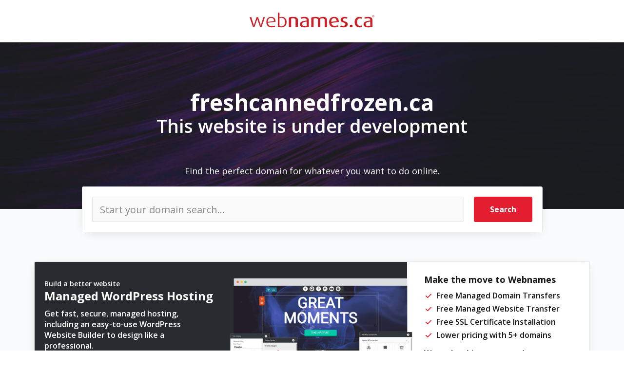

--- FILE ---
content_type: text/css; charset=utf-8
request_url: http://freshcannedfrozen.ca/css?v=wqWZaVJWkU4CBcg8kPMCLl5ehOpwJhfqwLPtZjXj-R01
body_size: 9524
content:
html{font-family:sans-serif;-ms-text-size-adjust:100%;-webkit-text-size-adjust:100%}body{margin:0}article,aside,details,figcaption,figure,footer,header,main,menu,nav,section,summary{display:block}audio,canvas,progress,video{display:inline-block}audio:not([controls]){display:none;height:0}progress{vertical-align:baseline}template,[hidden]{display:none}a{background-color:transparent;-webkit-text-decoration-skip:objects}a:active,a:hover{outline-width:0}abbr[title]{border-bottom:none;text-decoration:underline;-webkit-text-decoration:underline dotted;text-decoration:underline dotted}b,strong{font-weight:inherit}b{font-weight:bold}strong{font-weight:bolder}dfn{font-style:italic}h1{font-size:2em;margin:.67em 0}mark{background-color:#ff0;color:#000}small{font-size:80%}sub,sup{font-size:75%;line-height:0;position:relative;vertical-align:baseline}sub{bottom:-.25em}sup{top:-.5em}img{border-style:none;vertical-align:middle}svg:not(:root){overflow:hidden}code,kbd,pre,samp{font-family:monospace,monospace;font-size:1em}figure{margin:1em 40px}hr{-webkit-box-sizing:content-box;box-sizing:content-box;height:0;overflow:visible}button,input,select,textarea{font:inherit;margin:0}optgroup{font-weight:bold}button,input{overflow:visible}button,select{text-transform:none}button,html [type="button"],[type="reset"],[type="submit"]{-webkit-appearance:button}button::-moz-focus-inner,[type="button"]::-moz-focus-inner,[type="reset"]::-moz-focus-inner,[type="submit"]::-moz-focus-inner{border-style:none;padding:0}button:-moz-focusring,[type="button"]:-moz-focusring,[type="reset"]:-moz-focusring,[type="submit"]:-moz-focusring{outline:1px dotted ButtonText}fieldset{border:1px solid silver;margin:0 2px;padding:.35em .625em .75em}legend{-webkit-box-sizing:border-box;box-sizing:border-box;color:inherit;display:table;max-width:100%;padding:0;white-space:normal}textarea{overflow:auto}[type="checkbox"],[type="radio"]{-webkit-box-sizing:border-box;box-sizing:border-box;padding:0}[type="number"]::-webkit-inner-spin-button,[type="number"]::-webkit-outer-spin-button{height:auto}[type="search"]{-webkit-appearance:textfield;outline-offset:-2px}[type="search"]::-webkit-search-cancel-button,[type="search"]::-webkit-search-decoration{-webkit-appearance:none}::-webkit-input-placeholder{color:inherit;opacity:.54}::-webkit-file-upload-button{-webkit-appearance:button;font:inherit}[role="button"]{cursor:pointer}*{-webkit-box-sizing:border-box;box-sizing:border-box}*::before,*::after{-webkit-box-sizing:border-box;box-sizing:border-box}@media print{*,*:before,*:after,*:first-letter,p:first-line,div:first-line,blockquote:first-line,li:first-line {background:transparent!important;color:#000!important;-webkit-box-shadow:none!important;box-shadow:none!important;text-shadow:none!important}a,a:visited{text-decoration:underline}a[href]:after{content:" (" attr(href) ")"}abbr[title]:after{content:" (" attr(title) ")"}a[href^="#"]:after,a[href^="javascript:"]:after{content:""}pre{white-space:pre-wrap!important}pre,blockquote{border:1px solid #999;page-break-inside:avoid}thead{display:table-header-group}tr,img{page-break-inside:avoid}p,h2,h3{orphans:3;widows:3}h2,h3{page-break-after:avoid}}html{min-height:100%;position:relative;-webkit-tap-highlight-color:rgba(0,0,0,0)}body{color:#16181a}html,body{font:100%/normal "Open Sans",arial,helvetica,sans-serif}input,button,select,textarea{font-family:inherit;font-size:inherit;line-height:inherit}a{color:#e31e31;text-decoration:none}a:hover,a:focus{color:#be1229;text-decoration:underline}a:focus{outline:5px auto -webkit-focus-ring-color;outline-offset:-2px}h1,h2,h3,h4,h5,h6,.h1,.h2,.h3,.h4,.h5,.h6{color:inherit;font-family:"Open Sans";font-weight:700;line-height:1.3}h1,.h1,h2,.h2,h3,.h3{margin-top:20px;margin-bottom:10px}h4,.h4,h5,.h5,h6,.h6{margin-top:10px;margin-bottom:10px}h1,.h1{font-size:3em}h2,.h2{font-size:1.875em}h3,.h3{font-size:1.5em}h4,.h4{font-size:1.125em}h5,.h5{font-size:1em}h6,.h6{font-size:.875em}p{margin:0 0 10px}.text-bold{font-weight:700!important}.text-medium{font-weight:600!important}.text-normal{font-weight:400!important}.text-nowrap{white-space:nowrap}.text-lowercase{text-transform:lowercase}.text-uppercase{text-transform:uppercase}.text-body{font-family:"Open Sans"}.no-bullets{list-style:none;padding-left:0}ul,ol{margin-top:0;margin-bottom:10px}ul ul,ol ul,ul ol,ol ol{margin-bottom:0}ul.fa-ul{margin-left:25px}.checklist{list-style:none;padding-left:0}.checklist li{margin-bottom:2px;padding-left:1.4375em;position:relative}.checklist .svg-inline--fa{color:#00c000;left:0;position:absolute;top:.3125em}.break-all{word-break:break-all}.break-word{word-wrap:break-word}.text-1xs{font-size:.75em}.text-xs{font-size:.8125em}.text-sm{font-size:.875em}@media(max-width:991px){.text-sm--md{font-size:.875rem!important}}@media(max-width:767px){.text-sm--sm{font-size:.875rem!important}}.text-base{font-size:1em!important}@media(max-width:991px){.text-base--md{font-size:1em!important}}@media(max-width:767px){.text-base--sm{font-size:1em!important}}.text-lg{font-size:1.125em}.text-xl{font-size:1.25em}.text-2xl{font-size:1.5em}.text-3xl{font-size:1.75em}.text-4xl{font-size:1.875em}.tracking-tighter{letter-spacing:-.03125em}.tracking-tight{letter-spacing:-.0125em}.container{margin-right:auto;margin-left:auto;padding-left:15px;padding-right:15px}.container::after{content:"";display:table;clear:both}@media(min-width:768px){.container{width:750px}}@media(min-width:992px){.container{width:970px}}@media(min-width:1200px){.container{width:1170px}}.container-fluid{margin-right:auto;margin-left:auto;padding-left:15px;padding-right:15px}.container-fluid::after{content:"";display:table;clear:both}.row{margin-left:-15px;margin-right:-15px}.row:after{content:"";display:table;clear:both}.col-xs-1,.col-sm-1,.col-md-1,.col-lg-1,.col-xs-2,.col-sm-2,.col-md-2,.col-lg-2,.col-xs-3,.col-sm-3,.col-md-3,.col-lg-3,.col-xs-4,.col-sm-4,.col-md-4,.col-lg-4,.col-xs-5,.col-sm-5,.col-md-5,.col-lg-5,.col-xs-6,.col-sm-6,.col-md-6,.col-lg-6,.col-xs-7,.col-sm-7,.col-md-7,.col-lg-7,.col-xs-8,.col-sm-8,.col-md-8,.col-lg-8,.col-xs-9,.col-sm-9,.col-md-9,.col-lg-9,.col-xs-10,.col-sm-10,.col-md-10,.col-lg-10,.col-xs-11,.col-sm-11,.col-md-11,.col-lg-11,.col-xs-12,.col-sm-12,.col-md-12,.col-lg-12{position:relative;min-height:1px;padding-left:15px;padding-right:15px}.col-xs-1,.col-xs-2,.col-xs-3,.col-xs-4,.col-xs-5,.col-xs-6,.col-xs-7,.col-xs-8,.col-xs-9,.col-xs-10,.col-xs-11,.col-xs-12{float:left}.col-xs-12{width:100%}.col-xs-11{width:91.66666667%}.col-xs-10{width:83.33333333%}.col-xs-9{width:75%}.col-xs-8{width:66.66666667%}.col-xs-7{width:58.33333333%}.col-xs-6{width:50%}.col-xs-5{width:41.66666667%}.col-xs-4{width:33.33333333%}.col-xs-3{width:25%}.col-xs-2{width:16.66666667%}.col-xs-1{width:8.33333333%}.col-xs-pull-12{right:100%}.col-xs-pull-11{right:91.66666667%}.col-xs-pull-10{right:83.33333333%}.col-xs-pull-9{right:75%}.col-xs-pull-8{right:66.66666667%}.col-xs-pull-7{right:58.33333333%}.col-xs-pull-6{right:50%}.col-xs-pull-5{right:41.66666667%}.col-xs-pull-4{right:33.33333333%}.col-xs-pull-3{right:25%}.col-xs-pull-2{right:16.66666667%}.col-xs-pull-1{right:8.33333333%}.col-xs-pull-0{right:auto}.col-xs-push-12{left:100%}.col-xs-push-11{left:91.66666667%}.col-xs-push-10{left:83.33333333%}.col-xs-push-9{left:75%}.col-xs-push-8{left:66.66666667%}.col-xs-push-7{left:58.33333333%}.col-xs-push-6{left:50%}.col-xs-push-5{left:41.66666667%}.col-xs-push-4{left:33.33333333%}.col-xs-push-3{left:25%}.col-xs-push-2{left:16.66666667%}.col-xs-push-1{left:8.33333333%}.col-xs-push-0{left:auto}.col-xs-offset-12{margin-left:100%}.col-xs-offset-11{margin-left:91.66666667%}.col-xs-offset-10{margin-left:83.33333333%}.col-xs-offset-9{margin-left:75%}.col-xs-offset-8{margin-left:66.66666667%}.col-xs-offset-7{margin-left:58.33333333%}.col-xs-offset-6{margin-left:50%}.col-xs-offset-5{margin-left:41.66666667%}.col-xs-offset-4{margin-left:33.33333333%}.col-xs-offset-3{margin-left:25%}.col-xs-offset-2{margin-left:16.66666667%}.col-xs-offset-1{margin-left:8.33333333%}.col-xs-offset-0{margin-left:0%}@media(min-width:768px){.col-sm-1,.col-sm-2,.col-sm-3,.col-sm-4,.col-sm-5,.col-sm-6,.col-sm-7,.col-sm-8,.col-sm-9,.col-sm-10,.col-sm-11,.col-sm-12{float:left}.col-sm-12{width:100%}.col-sm-11{width:91.66666667%}.col-sm-10{width:83.33333333%}.col-sm-9{width:75%}.col-sm-8{width:66.66666667%}.col-sm-7{width:58.33333333%}.col-sm-6{width:50%}.col-sm-5{width:41.66666667%}.col-sm-4{width:33.33333333%}.col-sm-3{width:25%}.col-sm-2{width:16.66666667%}.col-sm-1{width:8.33333333%}.col-sm-pull-12{right:100%}.col-sm-pull-11{right:91.66666667%}.col-sm-pull-10{right:83.33333333%}.col-sm-pull-9{right:75%}.col-sm-pull-8{right:66.66666667%}.col-sm-pull-7{right:58.33333333%}.col-sm-pull-6{right:50%}.col-sm-pull-5{right:41.66666667%}.col-sm-pull-4{right:33.33333333%}.col-sm-pull-3{right:25%}.col-sm-pull-2{right:16.66666667%}.col-sm-pull-1{right:8.33333333%}.col-sm-pull-0{right:auto}.col-sm-push-12{left:100%}.col-sm-push-11{left:91.66666667%}.col-sm-push-10{left:83.33333333%}.col-sm-push-9{left:75%}.col-sm-push-8{left:66.66666667%}.col-sm-push-7{left:58.33333333%}.col-sm-push-6{left:50%}.col-sm-push-5{left:41.66666667%}.col-sm-push-4{left:33.33333333%}.col-sm-push-3{left:25%}.col-sm-push-2{left:16.66666667%}.col-sm-push-1{left:8.33333333%}.col-sm-push-0{left:auto}.col-sm-offset-12{margin-left:100%}.col-sm-offset-11{margin-left:91.66666667%}.col-sm-offset-10{margin-left:83.33333333%}.col-sm-offset-9{margin-left:75%}.col-sm-offset-8{margin-left:66.66666667%}.col-sm-offset-7{margin-left:58.33333333%}.col-sm-offset-6{margin-left:50%}.col-sm-offset-5{margin-left:41.66666667%}.col-sm-offset-4{margin-left:33.33333333%}.col-sm-offset-3{margin-left:25%}.col-sm-offset-2{margin-left:16.66666667%}.col-sm-offset-1{margin-left:8.33333333%}.col-sm-offset-0{margin-left:0%}}@media(min-width:992px){.col-md-1,.col-md-2,.col-md-3,.col-md-4,.col-md-5,.col-md-6,.col-md-7,.col-md-8,.col-md-9,.col-md-10,.col-md-11,.col-md-12{float:left}.col-md-12{width:100%}.col-md-11{width:91.66666667%}.col-md-10{width:83.33333333%}.col-md-9{width:75%}.col-md-8{width:66.66666667%}.col-md-7{width:58.33333333%}.col-md-6{width:50%}.col-md-5{width:41.66666667%}.col-md-4{width:33.33333333%}.col-md-3{width:25%}.col-md-2{width:16.66666667%}.col-md-1{width:8.33333333%}.col-md-pull-12{right:100%}.col-md-pull-11{right:91.66666667%}.col-md-pull-10{right:83.33333333%}.col-md-pull-9{right:75%}.col-md-pull-8{right:66.66666667%}.col-md-pull-7{right:58.33333333%}.col-md-pull-6{right:50%}.col-md-pull-5{right:41.66666667%}.col-md-pull-4{right:33.33333333%}.col-md-pull-3{right:25%}.col-md-pull-2{right:16.66666667%}.col-md-pull-1{right:8.33333333%}.col-md-pull-0{right:auto}.col-md-push-12{left:100%}.col-md-push-11{left:91.66666667%}.col-md-push-10{left:83.33333333%}.col-md-push-9{left:75%}.col-md-push-8{left:66.66666667%}.col-md-push-7{left:58.33333333%}.col-md-push-6{left:50%}.col-md-push-5{left:41.66666667%}.col-md-push-4{left:33.33333333%}.col-md-push-3{left:25%}.col-md-push-2{left:16.66666667%}.col-md-push-1{left:8.33333333%}.col-md-push-0{left:auto}.col-md-offset-12{margin-left:100%}.col-md-offset-11{margin-left:91.66666667%}.col-md-offset-10{margin-left:83.33333333%}.col-md-offset-9{margin-left:75%}.col-md-offset-8{margin-left:66.66666667%}.col-md-offset-7{margin-left:58.33333333%}.col-md-offset-6{margin-left:50%}.col-md-offset-5{margin-left:41.66666667%}.col-md-offset-4{margin-left:33.33333333%}.col-md-offset-3{margin-left:25%}.col-md-offset-2{margin-left:16.66666667%}.col-md-offset-1{margin-left:8.33333333%}.col-md-offset-0{margin-left:0%}}@media(min-width:1200px){.col-lg-1,.col-lg-2,.col-lg-3,.col-lg-4,.col-lg-5,.col-lg-6,.col-lg-7,.col-lg-8,.col-lg-9,.col-lg-10,.col-lg-11,.col-lg-12{float:left}.col-lg-12{width:100%}.col-lg-11{width:91.66666667%}.col-lg-10{width:83.33333333%}.col-lg-9{width:75%}.col-lg-8{width:66.66666667%}.col-lg-7{width:58.33333333%}.col-lg-6{width:50%}.col-lg-5{width:41.66666667%}.col-lg-4{width:33.33333333%}.col-lg-3{width:25%}.col-lg-2{width:16.66666667%}.col-lg-1{width:8.33333333%}.col-lg-pull-12{right:100%}.col-lg-pull-11{right:91.66666667%}.col-lg-pull-10{right:83.33333333%}.col-lg-pull-9{right:75%}.col-lg-pull-8{right:66.66666667%}.col-lg-pull-7{right:58.33333333%}.col-lg-pull-6{right:50%}.col-lg-pull-5{right:41.66666667%}.col-lg-pull-4{right:33.33333333%}.col-lg-pull-3{right:25%}.col-lg-pull-2{right:16.66666667%}.col-lg-pull-1{right:8.33333333%}.col-lg-pull-0{right:auto}.col-lg-push-12{left:100%}.col-lg-push-11{left:91.66666667%}.col-lg-push-10{left:83.33333333%}.col-lg-push-9{left:75%}.col-lg-push-8{left:66.66666667%}.col-lg-push-7{left:58.33333333%}.col-lg-push-6{left:50%}.col-lg-push-5{left:41.66666667%}.col-lg-push-4{left:33.33333333%}.col-lg-push-3{left:25%}.col-lg-push-2{left:16.66666667%}.col-lg-push-1{left:8.33333333%}.col-lg-push-0{left:auto}.col-lg-offset-12{margin-left:100%}.col-lg-offset-11{margin-left:91.66666667%}.col-lg-offset-10{margin-left:83.33333333%}.col-lg-offset-9{margin-left:75%}.col-lg-offset-8{margin-left:66.66666667%}.col-lg-offset-7{margin-left:58.33333333%}.col-lg-offset-6{margin-left:50%}.col-lg-offset-5{margin-left:41.66666667%}.col-lg-offset-4{margin-left:33.33333333%}.col-lg-offset-3{margin-left:25%}.col-lg-offset-2{margin-left:16.66666667%}.col-lg-offset-1{margin-left:8.33333333%}.col-lg-offset-0{margin-left:0%}}.container-narrow{line-height:1.5;margin:0 auto;max-width:45em;padding:2.5em 15px}@media(max-width:767px){.container-narrow{max-width:none;width:auto}}.img-responsive{display:block;max-width:100%;height:auto}.img-circle{border-radius:50%}.border-full{border-radius:9999px}.border-rounded{border-radius:3px}hr{margin-top:20px;margin-bottom:20px;border:0;border-top:1px solid #e5e6ea}.sr-only{position:absolute;width:1px;height:1px;margin:-1px;padding:0;overflow:hidden;clip:rect(0,0,0,0);border:0}.sr-only:active,.sr-only:focus{position:static;width:auto;height:auto;margin:0;overflow:visible;clip:auto}.clearfix:before,.clearfix:after{content:" ";display:table}.clearfix:after{clear:both}.clear{clear:both}.align-c,.text-center{text-align:center}.align-l,.text-left{text-align:left}.align-r,.text-right{text-align:right}.pull-right{float:right!important}.pull-left{float:left!important}.float-none{float:none!important}.hide{display:none!important}.show{display:block!important}.d-in{display:inline}.d-inbl{display:inline-block}.d-bl{display:block}.d-flex{display:-webkit-box;display:-ms-flexbox;display:flex}.flex-wrap{-ms-flex-wrap:wrap;flex-wrap:wrap}.justify-between{-webkit-box-pack:justify;-ms-flex-pack:justify;justify-content:space-between}.items-center{-webkit-box-align:center;-ms-flex-align:center;align-items:center}.invisible{visibility:hidden}.text-hide{background-color:transparent;border:0;color:transparent;font:0/0 a;text-shadow:none}.hidden{display:none!important}.cursor-default{cursor:default!important}.pointer{cursor:pointer}.affix{position:fixed}.pos-relative{position:relative}.pos-absolute{position:absolute}.pos-static{position:static}.pos-sticky{position:-webkit-sticky;position:sticky;top:0;z-index:1}.center-vertically{position:absolute;top:50%;-webkit-transform:translateY(-50%);transform:translateY(-50%)}.center-horizontally{left:0;position:absolute;margin:auto;right:0;text-align:center}.absolute-center{left:0;margin:auto;position:absolute;right:0;text-align:center;top:50%;-webkit-transform:translateY(-50%);transform:translateY(-50%)}.color-inherit{color:inherit}.color-inherit:hover,.color-inherit:focus{color:inherit}.text-white{color:#fff}.text-gray-950{color:#16181a}.text-gray-900{color:#1b1e22}.text-gray-800{color:#282c31}.text-gray-700{color:#3b3f45}.text-gray-600{color:#53575d}.text-gray-500{color:#747880}.text-gray-400{color:#aaaeb6}.text-gray-300{color:#d1d5db}.text-gray-200{color:#e5e6ea}.text-gray-150{color:#f3f4f6}.text-gray-100{color:#f9fafb}.text-gray-50{color:#fafafa}.text-red-900{color:#891329}.text-red-800{color:#9f132a}.text-red-700{color:#be1229}.text-red-600{color:#e31e31}.text-red-500{color:#f43f48}.text-red-400{color:#fb7277}.text-red-300{color:#fea4a4}.text-red-200{color:#fecdcd}.text-red-100{color:#fee6e4}.text-red-50{color:#fffafa}.text-teal-900{color:#13484d}.text-teal-800{color:#11585b}.text-teal-700{color:#0c6d6d}.text-teal-600{color:#068484}.text-teal-500{color:#1a9393}.text-teal-400{color:#42aaaa}.text-teal-300{color:#73c6c4}.text-teal-200{color:#b4dcdb}.text-teal-100{color:#e3f3f2}.text-teal-50{color:#f3f9f9}.bg-white{background:#fff}.bg-gray-950{background-color:#16181a!important}.bg-gray-900{background-color:#1b1e22!important}.bg-gray-800{background-color:#282c31!important}.bg-gray-700{background-color:#3b3f45!important}.bg-gray-600{background-color:#53575d!important}.bg-gray-500{background-color:#747880!important}.bg-gray-400{background-color:#aaaeb6!important}.bg-gray-300{background-color:#d1d5db!important}.bg-gray-200{background-color:#e5e6ea!important}.bg-gray-150{background-color:#f3f4f6!important}.bg-gray-100{background-color:#f9fafb!important}.bg-gray-50{background-color:#fafafa!important}.bg-red-900{background-color:#891329!important}.bg-red-800{background-color:#9f132a!important}.bg-red-700{background-color:#be1229!important}.bg-red-600{background-color:#e31e31!important}.bg-red-500{background-color:#f43f48!important}.bg-red-400{background-color:#fb7277!important}.bg-red-300{background-color:#fea4a4!important}.bg-red-200{background-color:#fecdcd!important}.bg-red-100{background-color:#fee6e4!important}.bg-red-50{background-color:#fffafa!important}.bg-teal-900{background-color:#13484d!important}.bg-teal-800{background-color:#11585b!important}.bg-teal-700{background-color:#0c6d6d!important}.bg-teal-600{background-color:#068484!important}.bg-teal-500{background-color:#1a9393!important}.bg-teal-400{background-color:#42aaaa!important}.bg-teal-300{background-color:#73c6c4!important}.bg-teal-200{background-color:#b4dcdb!important}.bg-teal-100{background-color:#e3f3f2!important}.bg-teal-50{background-color:#f3f9f9!important}.rotate-90{-webkit-transform:rotate(90deg);transform:rotate(90deg);-moz-transform:rotate(90deg) translateZ(0) perspective(1px)}.fake-link{color:#be1229;cursor:pointer;text-decoration:none}.fake-link:hover,.fake-link:focus{color:#e31e31;text-decoration:underline}.link-underline{color:inherit;text-decoration:underline}.mt0{margin-top:0}.mt5{margin-top:5px}.mt10{margin-top:10px}.mt15{margin-top:15px}.mt20{margin-top:20px}.mt25{margin-top:25px}.mt30{margin-top:30px}.mr0{margin-right:0}.mr5{margin-right:5px}.mr10{margin-right:10px}.mr15{margin-right:15px}.mr20{margin-right:20px}.mr25{margin-right:20px}.mr30{margin-right:30px}.mra{margin-right:auto}.mb0{margin-bottom:0}.mb5{margin-bottom:5px}.mb10{margin-bottom:10px}.mb15{margin-bottom:15px}.mb20{margin-bottom:20px}.mb25{margin-bottom:25px}.mb30{margin-bottom:30px}.ml0{margin-left:0}.ml5{margin-left:5px}.ml10{margin-left:10px}.ml15{margin-left:15px}.ml20{margin-left:20px}.ml25{margin-left:25px}.ml30{margin-left:30px}.mla{margin-left:auto}.pt0{padding-top:0}.pt5{padding-top:5px}.pt10{padding-top:10px}.pt15{padding-top:15px}.pt20{padding-top:20px}.pt25{padding-top:25px}.pt30{padding-top:30px}.pr0{padding-right:0}.pr5{padding-right:5px}.pr10{padding-right:10px}.pr15{padding-right:15px}.pr20{padding-right:20px}.pr25{padding-right:25px}.pr30{padding-right:30px}.pb0{padding-bottom:0}.pb5{padding-bottom:5px}.pb10{padding-bottom:10px}.pb15{padding-bottom:15px}.pb20{padding-bottom:20px}.pb25{padding-bottom:25px}.pb30{padding-bottom:30px}.pl0{padding-left:0}.pl5{padding-left:5px}.pl10{padding-left:10px}.pl15{padding-left:15px}.pl20{padding-left:20px}.pl25{padding-left:25px}.pl30{padding-left:30px}.p5{padding:5px}.p10{padding:10px}.p15{padding:15px}.p20{padding:20px}.p25{padding:25px}.p30{padding:30px}.py15{padding-bottom:15px;padding-top:15px}.py45{padding-bottom:45px;padding-top:45px}.py60{padding-bottom:60px;padding-top:60px}.py80{padding-bottom:80px;padding-top:80px}.col-row-10 .row{margin-left:-10px;margin-right:-10px}.col-row-10 [class*='col-']{padding-left:10px;padding-right:10px}.h-underline:hover{text-decoration:underline}.no-underline,.no-underline:hover{text-decoration:none}.resize-v{resize:vertical}.resize-h{resize:horizontal}.overflow-hidden,.overflow-h{overflow:hidden}.scale-x-n1{-webkit-transform:scaleX(-1);transform:scaleX(-1)}.shadow{-webkit-box-shadow:0 1px 3px 0 rgba(22,24,26,.12);box-shadow:0 1px 3px 0 rgba(22,24,26,.12)}.shadow-sm{-webkit-box-shadow:0 5px 20px -10px rgba(22,24,26,.25)!important;box-shadow:0 5px 20px -10px rgba(22,24,26,.25)!important}.shadow-md{-webkit-box-shadow:0 5px 20px rgba(22,24,26,.1)!important;box-shadow:0 5px 20px rgba(22,24,26,.1)!important}.shadow-lg{-webkit-box-shadow:0 10px 30px rgba(22,24,26,.15)!important;box-shadow:0 10px 30px rgba(22,24,26,.15)!important}.shadow-none{-webkit-box-shadow:none!important;box-shadow:none!important}.fa-svg{display:inline-block;height:1em;overflow:visible!important;vertical-align:-.125em;max-width:1.25em}@-ms-viewport{width:device-width;}.visible-xs,.visible-sm,.visible-md,.visible-lg{display:none!important}.visible-xs-block,.visible-xs-inline,.visible-xs-inline-block,.visible-sm-block,.visible-sm-inline,.visible-sm-inline-block,.visible-md-block,.visible-md-inline,.visible-md-inline-block,.visible-lg-block,.visible-lg-inline,.visible-lg-inline-block{display:none!important}@media(max-width:767px){.visible-xs{display:block!important}table.visible-xs{display:table!important}tr.visible-xs{display:table-row!important}th.visible-xs,td.visible-xs{display:table-cell!important}}@media(max-width:767px){.visible-xs-block{display:block!important}}@media(max-width:767px){.visible-xs-inline{display:inline!important}}@media(max-width:767px){.visible-xs-inline-block{display:inline-block!important}}@media(min-width:768px) and (max-width:991px){.visible-sm{display:block!important}table.visible-sm{display:table!important}tr.visible-sm{display:table-row!important}th.visible-sm,td.visible-sm{display:table-cell!important}}@media(min-width:768px) and (max-width:991px){.visible-sm-block{display:block!important}}@media(min-width:768px) and (max-width:991px){.visible-sm-inline{display:inline!important}}@media(min-width:768px) and (max-width:991px){.visible-sm-inline-block{display:inline-block!important}}@media(min-width:992px) and (max-width:1199px){.visible-md{display:block!important}table.visible-md{display:table!important}tr.visible-md{display:table-row!important}th.visible-md,td.visible-md{display:table-cell!important}}@media(min-width:992px) and (max-width:1199px){.visible-md-block{display:block!important}}@media(min-width:992px) and (max-width:1199px){.visible-md-inline{display:inline!important}}@media(min-width:992px) and (max-width:1199px){.visible-md-inline-block{display:inline-block!important}}@media(min-width:1200px){.visible-lg{display:block!important}table.visible-lg{display:table!important}tr.visible-lg{display:table-row!important}th.visible-lg,td.visible-lg{display:table-cell!important}}@media(min-width:1200px){.visible-lg-block{display:block!important}}@media(min-width:1200px){.visible-lg-inline{display:inline!important}}@media(min-width:1200px){.visible-lg-inline-block{display:inline-block!important}}@media(max-width:480px){.hidden-1xs{display:none!important}}@media(max-width:767px){.hidden-xs{display:none!important}}@media(min-width:768px) and (max-width:991px){.hidden-sm{display:none!important}}@media(min-width:992px) and (max-width:1199px){.hidden-md{display:none!important}}@media(min-width:1200px){.hidden-lg{display:none!important}}.visible-print{display:none!important}@media print{.visible-print{display:block!important}table.visible-print{display:table!important}tr.visible-print{display:table-row!important}th.visible-print,td.visible-print{display:table-cell!important}}.visible-print-block{display:none!important}@media print{.visible-print-block{display:block!important}}.visible-print-inline{display:none!important}@media print{.visible-print-inline{display:inline!important}}.visible-print-inline-block{display:none!important}@media print{.visible-print-inline-block{display:inline-block!important}}@media print{.hidden-print{display:none!important}}.embed-responsive{position:relative;display:block;height:0;padding:0;overflow:hidden}.embed-responsive .embed-responsive-item,.embed-responsive iframe,.embed-responsive embed,.embed-responsive object,.embed-responsive video{position:absolute;top:0;left:0;bottom:0;height:100%;width:100%;border:0}.embed-responsive-16by9{padding-bottom:56.25%}.embed-responsive-4by3{padding-bottom:75%}.navbar-collapse{clear:both;overflow-x:visible;-webkit-overflow-scrolling:touch}.navbar-collapse.in{overflow-y:auto}@media(min-width:768px){.navbar-collapse{border-top:0;-webkit-box-shadow:none;box-shadow:none;width:auto}.navbar-collapse.collapse{display:block!important;height:auto!important;padding-bottom:0;overflow:visible!important}.navbar-collapse.in{overflow-y:visible}}picture img{height:auto;width:100%}@media(max-width:991px){.order-1--md{-webkit-box-ordinal-group:2;-ms-flex-order:1;order:1}}@media(max-width:767px){.order-1--sm{-webkit-box-ordinal-group:2;-ms-flex-order:1;order:1}}.btn{background-color:transparent;border:1px solid;border-radius:3px;color:#fff;cursor:pointer;display:inline-block;font:700 1em/normal "Open Sans",arial,helvetica,sans-serif;letter-spacing:0;padding:.875em 2em;position:relative;text-align:center;text-transform:none;-webkit-transition:background-color .3s ease-in-out,border-color .3s ease-in-out,color .3s ease-in-out;transition:background-color .3s ease-in-out,border-color .3s ease-in-out,color .3s ease-in-out}.btn:hover,.btn:active,.btn:focus{text-decoration:none;top:auto}.btn.disabled,.btn:disabled,.btn[disabled]{cursor:default;opacity:.6;pointer-events:none}.btn-primary{background-color:#e31e31;border-color:#e31e31;text-shadow:0 0 1px #be1229}.btn-primary:hover,.btn-primary:active,.btn-primary:focus{background-color:#f43f48;border-color:#f43f48;color:#fff}.btn-stripped{background:none;border:none;color:inherit;cursor:pointer;padding:0}.btn-stripped.disabled,.btn-stripped:disabled,.btn-stripped[disabled]{cursor:default;opacity:.6;pointer-events:none}label{display:inline-block;font-size:1em;font-weight:400;line-height:1;margin-bottom:10px;max-width:100%}select[multiple],select[size]{height:auto}fieldset[disabled] .form-control{background-color:#e5e6ea;opacity:1}.form-control[disabled],fieldset[disabled] .form-control{cursor:not-allowed}textarea.form-control{height:auto}.form-group{margin-bottom:15px}.form-group label{display:block;font-weight:600;line-height:normal;margin-bottom:5px}.form-group input[type="color"],.form-group input[type="date"],.form-group input[type="datetime"],.form-group input[type="datetime-local"],.form-group input[type="email"],.form-group input[type="month"],.form-group input[type="number"],.form-group input[type="password"],.form-group input[type="search"],.form-group input[type="tel"],.form-group input[type="text"],.form-group input[type="time"],.form-group input[type="url"],.form-group input[type="week"],.form-group select,.form-group textarea,.form-group .form-select{width:100%}.form-group:last-child{margin-bottom:0}input[type="color"],input[type="date"],input[type="datetime"],input[type="datetime-local"],input[type="email"],input[type="month"],input[type="number"],input[type="password"],input[type="search"],input[type="tel"],input[type="text"],input[type="time"],input[type="url"],input[type="week"],select,textarea{background-color:#fff;border:1px solid #e5e6ea;border-radius:3px;-webkit-box-shadow:0 0 1px rgba(0,0,0,.1) inset;box-shadow:0 0 1px rgba(0,0,0,.1) inset;clear:left;color:#282c31;height:100%;padding:9px 8px 9px 10px;-webkit-transition:background-color .3s,border-color .3s,border-radius .3s,-webkit-box-shadow .3s;transition:background-color .3s,border-color .3s,border-radius .3s,-webkit-box-shadow .3s;transition:background-color .3s,border-color .3s,border-radius .3s,box-shadow .3s;transition:background-color .3s,border-color .3s,border-radius .3s,box-shadow .3s,-webkit-box-shadow .3s}input[type="color"]:focus,input[type="date"]:focus,input[type="datetime"]:focus,input[type="datetime-local"]:focus,input[type="email"]:focus,input[type="month"]:focus,input[type="number"]:focus,input[type="password"]:focus,input[type="search"]:focus,input[type="tel"]:focus,input[type="text"]:focus,input[type="time"]:focus,input[type="url"]:focus,input[type="week"]:focus,select:focus,textarea:focus{border-color:#d1d5db;-webkit-box-shadow:0 0 3px rgba(0,0,0,.07) inset;box-shadow:0 0 3px rgba(0,0,0,.07) inset;outline:none}input[type="color"]:disabled,input[type="color"][disabled],input[type="date"]:disabled,input[type="date"][disabled],input[type="datetime"]:disabled,input[type="datetime"][disabled],input[type="datetime-local"]:disabled,input[type="datetime-local"][disabled],input[type="email"]:disabled,input[type="email"][disabled],input[type="month"]:disabled,input[type="month"][disabled],input[type="number"]:disabled,input[type="number"][disabled],input[type="password"]:disabled,input[type="password"][disabled],input[type="search"]:disabled,input[type="search"][disabled],input[type="tel"]:disabled,input[type="tel"][disabled],input[type="text"]:disabled,input[type="text"][disabled],input[type="time"]:disabled,input[type="time"][disabled],input[type="url"]:disabled,input[type="url"][disabled],input[type="week"]:disabled,input[type="week"][disabled],select:disabled,select[disabled],textarea:disabled,textarea[disabled]{opacity:.5}input.input--no-shadow{-webkit-box-shadow:none;box-shadow:none}input.input--no-shadow:hover:not(:focus){-webkit-box-shadow:none;box-shadow:none}.panel{background-color:#fff;border-radius:3px;-webkit-box-shadow:0 1px 3px 0 rgba(22,24,26,.12);box-shadow:0 1px 3px 0 rgba(22,24,26,.12);font-size:1rem;overflow:hidden;padding:15px;position:relative;width:100%}.panel h2,.panel h3{margin-top:0}.panel p:last-child{margin-bottom:0}.panel.flat{border:1px solid #e5e6ea;-webkit-box-shadow:none;box-shadow:none}.panel.gray{background-color:#f3f4f6}.panel-title{background-color:#282c31;border:1px solid #282c31;border-radius:3px 3px 0 0;color:#fff;font-size:1.125em;margin:0 auto;padding:10px 15px}.panel-title.alt{background-color:#f3f4f6;border:1px solid #e5e6ea;color:#1b1e22}.panel-title+.panel{border-radius:0 0 3px 3px;border-top:medium none;margin-bottom:20px;overflow:visible}.domain-search{display:-webkit-box;display:-ms-flexbox;display:flex;-ms-flex-wrap:wrap;flex-wrap:wrap;padding:20px;position:relative}@media(max-width:991px){.domain-search{font-size:.875rem}}.domain-search form{display:-webkit-box;display:-ms-flexbox;display:flex;position:relative;width:100%}.domain-search input[type="text"]{background-color:#fafafa;-webkit-box-flex:1;-ms-flex:1 1 auto;flex:1 1 auto;font-size:1.25em;padding-left:15px}@media(max-width:480px){.domain-search input[type="text"]{padding-left:10px}}.domain-search .btn{margin-left:20px}@media(max-width:767px){.domain-search .btn{font-size:.75rem;padding-left:1.5em;padding-right:1.5em}}.domain-search-wrap{margin-top:-90px}@media(max-width:767px){.domain-search-wrap{margin-top:-43px;padding-bottom:0}}.site-header{z-index:5}.site-footer{font-size:.875rem}.site-footer__copy{line-height:1.6}.domain{font-size:2.875em;line-height:1;margin-bottom:5px;margin-top:0;position:relative;word-wrap:break-word}@media(max-width:767px){.domain{margin-bottom:10px}}.domain__state{font-size:2.375em;font-weight:600;line-height:1.1;margin-bottom:0;margin-top:0}.hero--parked{background:url(Content/images/parking-hero.jpg) 50% 50%/cover no-repeat}.hero--aside{z-index:1}@media(min-width:992px){.hero--aside{padding-bottom:130px;padding-top:130px}}@media(max-width:1199px){.hero--aside{font-size:.875rem}}@media(max-width:991px){.hero--aside{text-align:center}}@media(max-width:767px){.hero--aside{font-size:.8125rem}}@media(min-width:992px){.hero--aside .domain{padding-right:25px}}.v-development .hero{padding-bottom:150px;padding-top:100px}@media(max-width:767px){.v-development .hero{font-size:.8125rem}}.v-development .main-panel{padding:0}.v-development .img-wrap{padding:0}.v-development .content-left,.v-development .content-right{height:100%}@media(max-width:991px){.v-development .content-left{font-size:1.125em;overflow:hidden;padding-right:20px;text-align:center}}@media(min-width:992px){.v-development .content-left .img-responsive{right:-14px}}@media(max-width:991px){.v-development .content-left .img-responsive{bottom:-37px;margin-left:auto;margin-right:auto}}.v-sale .hero__panel{margin-bottom:-320px}@media(max-width:991px){.v-sale .hero__panel{margin-bottom:-205px}}@media(max-width:991px){.v-sale .main-content{padding-top:200px}}.v-business .row{margin-left:-30px;margin-right:-30px}.v-business [class*='col-']{padding-left:30px;padding-right:30px}@media(min-width:992px){.v-business .business-card__wrap{min-height:100%;min-height:100vh}}.v-business .domain__wrap{margin-bottom:30px;min-width:100%}.v-business .content-wrap{-ms-flex-line-pack:justify;align-content:space-between;width:100%}@media(min-width:992px){.v-business .content-wrap{max-width:650px;padding-bottom:125px;padding-top:125px}}@media(max-width:991px){.v-business .content-left{padding-bottom:30px;padding-top:60px}}.v-business .content-right{background:#282c31 url(Content/images/contact-hero.jpg) 0 50%/cover no-repeat}@media(max-width:991px){.v-business .content-right{padding-bottom:60px;padding-top:60px}}@media(min-width:1200px){.v-business .contact-side{padding-left:60px;padding-right:60px}}@media(max-width:1199px) and (min-width:992px){.v-business .contact-side{padding-left:15px;padding-right:15px}}.v-business .contact-panel{height:100%}@media(min-width:992px){.v-business .contact-panel{background-color:#fff;border-radius:3px;-webkit-box-shadow:0 5px 20px -10px rgba(22,24,26,.25);box-shadow:0 5px 20px -10px rgba(22,24,26,.25);overflow:hidden;padding:30px;width:100%}}@media(max-width:991px){.v-business .contact-panel{color:#fff}}@media(min-width:992px){.v-business .contact-panel__header{background-color:#f3f4f6;border-bottom:1px solid #e5e6ea;margin:-30px -30px 30px;padding:20px 30px}}.v-business .contact-panel .fa-ul{font-size:1.375em;margin-left:35px}.v-expired .hero{background:-webkit-gradient(linear,left top,right top,from(rgba(190,18,41,.75)),to(rgba(190,18,41,.75))),#be1229 url(Content/images/parking-hero-bw.jpg) 50% 50%/cover no-repeat;background:linear-gradient(to right,rgba(190,18,41,.75),rgba(190,18,41,.75)),#be1229 url(Content/images/parking-hero-bw.jpg) 50% 50%/cover no-repeat}.v-expired .hero__panel{margin-bottom:-320px}@media(max-width:991px){.v-expired .hero__panel{margin-bottom:-190px}}@media(max-width:991px){.v-expired .main-content{padding-top:200px}}.v-verification .row{margin-left:-30px;margin-right:-30px}.v-verification [class*='col-']{padding-left:30px;padding-right:30px}@media(min-width:992px){.v-litesite .content-left{-webkit-box-align:center;-ms-flex-align:center;align-items:center}}@media(max-width:991px){.v-litesite .content-left{text-align:left}}